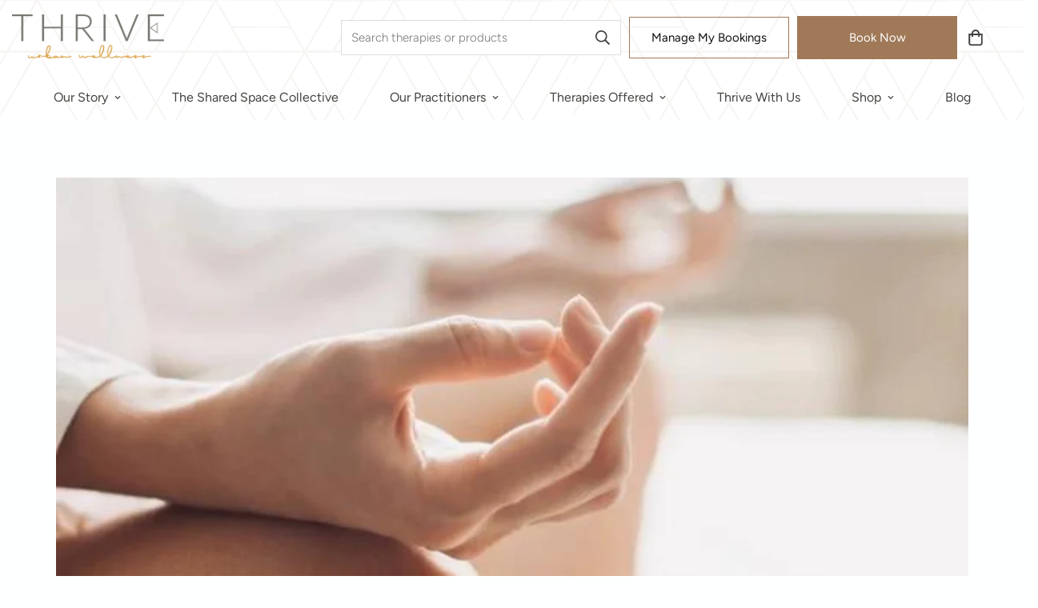

--- FILE ---
content_type: text/css
request_url: https://thriveurbanwellness.com/cdn/shop/t/16/assets/grid.css?v=20886961665468048011729058607
body_size: 900
content:
.m\:grid,.m\:flex{margin-left:max(-15px,var(--column-gap-mobile, var(--column-gap))/-2);margin-right:max(-15px,var(--column-gap-mobile, var(--column-gap))/-2);row-gap:var(--row-gap-mobile, var(--column-gap-mobile, --column-gap))}@media screen and (min-width: 768px){.m\:grid,.m\:flex{margin-left:min(-7.5px,var(--column-gap-mobile, var(--column-gap))/-2);margin-right:min(-7.5px,var(--column-gap-mobile, var(--column-gap))/-2)}}@media screen and (min-width: 1024px){.m\:grid,.m\:flex{row-gap:var(--row-gap, var(--column-gap));margin-left:calc(var(--column-gap, 0)/-2);margin-right:calc(var(--column-gap, 0)/-2)}}.m\:grid,.m\:display-grid{display:grid}.m\:flex,.m\:display-flex{display:flex}.m\:flex-1{flex:1 1 0%}.m\:grid-1-cols{grid-template-columns:repeat(1,minmax(0,1fr))}.m\:grid-2-cols{grid-template-columns:repeat(2,minmax(0,1fr))}.m\:grid-3-cols{grid-template-columns:repeat(3,minmax(0,1fr))}.m\:grid-4-cols{grid-template-columns:repeat(4,minmax(0,1fr))}.m\:grid-5-cols{grid-template-columns:repeat(5,minmax(0,1fr))}.m\:grid-6-cols{grid-template-columns:repeat(6,minmax(0,1fr))}.m\:grid-7-cols{grid-template-columns:repeat(7,minmax(0,1fr))}.m\:grid-8-cols{grid-template-columns:repeat(8,minmax(0,1fr))}.m\:grid-9-cols{grid-template-columns:repeat(9,minmax(0,1fr))}.m\:grid-10-cols{grid-template-columns:repeat(10,minmax(0,1fr))}.m\:grid-11-cols{grid-template-columns:repeat(11,minmax(0,1fr))}.m\:grid-12-cols{grid-template-columns:repeat(12,minmax(0,1fr))}.m\:grid-1-rows{grid-template-rows:repeat(1,minmax(0,1fr))}.m\:grid-2-rows{grid-template-rows:repeat(2,minmax(0,1fr))}.m\:grid-3-rows{grid-template-rows:repeat(3,minmax(0,1fr))}.m\:grid-4-rows{grid-template-rows:repeat(4,minmax(0,1fr))}.m\:grid-5-rows{grid-template-rows:repeat(5,minmax(0,1fr))}.m\:grid-6-rows{grid-template-rows:repeat(6,minmax(0,1fr))}.m\:grid-7-rows{grid-template-rows:repeat(7,minmax(0,1fr))}.m\:grid-8-rows{grid-template-rows:repeat(8,minmax(0,1fr))}.m\:grid-9-rows{grid-template-rows:repeat(9,minmax(0,1fr))}.m\:grid-10-rows{grid-template-rows:repeat(10,minmax(0,1fr))}.m\:grid-11-rows{grid-template-rows:repeat(11,minmax(0,1fr))}.m\:grid-12-rows{grid-template-rows:repeat(12,minmax(0,1fr))}.m\:column{padding-left:calc(var(--column-gap-mobile, var(--column-gap))/2);padding-right:calc(var(--column-gap-mobile, var(--column-gap))/2)}@media screen and (min-width: 768px){.m\:column{padding-left:max(7.5px,var(--column-gap-mobile, var(--column-gap))/2);padding-right:max(7.5px,var(--column-gap-mobile, var(--column-gap))/2)}}@media screen and (min-width: 1024px){.m\:column{padding-left:calc(var(--column-gap, 0)/2);padding-right:calc(var(--column-gap, 0)/2)}}.m\:block{display:block}.m\:inline-block{display:inline-block}.m\:flex{display:flex}.m\:flex-col{flex-direction:column}.m\:flex-col-reverse{flex-direction:column-reverse}.m\:flex-row{flex-direction:row}.m\:flex-row-reverse{flex-direction:row-reverse}.m\:flex-wrap{flex-wrap:wrap}.m\:flex-nowrap{flex-wrap:nowrap}.m\:inline-flex{display:inline-flex}.m\:hidden{display:none}.m\:items-start{align-items:start}.m\:items-center{align-items:center}.m\:items-end{align-items:end}.m\:justify-start{justify-content:start}.m\:justify-center{justify-content:center}.m\:justify-end{justify-content:end}.m\:justify-between{justify-content:space-between}.m\:justify-around{justify-content:space-around}.m\:text-left{text-align:left}.m\:text-center{text-align:center}.m\:text-right{text-align:right}.m\:text-base{font-size:calc(var(--font-base-size, 1rem)*1px);line-height:1.5rem}.m\:text-sm{font-size:.875rem;line-height:1.25rem}.m\:text-xs{font-size:.75rem;line-height:1rem}.m\:text-lg{font-size:1.125rem;line-height:1.75rem}.m\:text-xl{font-size:1.25rem;line-height:1.75rem}.m\:text-2xl{font-size:1.5rem;line-height:2rem}.m\:text-3xl{font-size:1.875rem;line-height:2.25rem}.m\:text-4xl{font-size:2.25rem;line-height:2.5rem}.m\:text-5xl{font-size:3rem;line-height:1}.m\:text-6xl{font-size:3.75rem;line-height:1}.m\:text-7xl{font-size:4.5rem;line-height:1}.m\:text-8xl{font-size:6rem;line-height:1}.m\:text-9xl{font-size:8rem;line-height:1}.m\:w-1\/12{width:8.3333333333%}.m\:w-2\/12{width:16.6666666667%}.m\:w-3\/12{width:25%}.m\:w-4\/12{width:33.3333333333%}.m\:w-5\/12{width:41.6666666667%}.m\:w-6\/12{width:50%}.m\:w-7\/12{width:58.3333333333%}.m\:w-8\/12{width:66.6666666667%}.m\:w-9\/12{width:75%}.m\:w-10\/12{width:83.3333333333%}.m\:w-11\/12{width:91.6666666667%}.m\:w-12\/12,.m\:w-full{width:100%}.m\:h-full{height:100%}.m\:w-auto{width:auto}.m\:w-1\/2{width:50%}.m\:w-1\/3{width:33.33%}.m\:w-1\/4{width:25%}.m\:w-1\/5{width:20%}.m\:w-2\/5{width:40%}.m\:w-3\/5{width:60%}.m\:w-4\/5{width:80%}.m\:w-5\/5{width:100%}@media (min-width: 640px){.sm\:m\:grid-1-cols{grid-template-columns:repeat(1,minmax(0,1fr))}.sm\:m\:grid-2-cols{grid-template-columns:repeat(2,minmax(0,1fr))}.sm\:m\:grid-3-cols{grid-template-columns:repeat(3,minmax(0,1fr))}.sm\:m\:grid-4-cols{grid-template-columns:repeat(4,minmax(0,1fr))}.sm\:m\:grid-5-cols{grid-template-columns:repeat(5,minmax(0,1fr))}.sm\:m\:grid-6-cols{grid-template-columns:repeat(6,minmax(0,1fr))}.sm\:m\:grid-7-cols{grid-template-columns:repeat(7,minmax(0,1fr))}.sm\:m\:grid-8-cols{grid-template-columns:repeat(8,minmax(0,1fr))}.sm\:m\:grid-9-cols{grid-template-columns:repeat(9,minmax(0,1fr))}.sm\:m\:grid-10-cols{grid-template-columns:repeat(10,minmax(0,1fr))}.sm\:m\:grid-11-cols{grid-template-columns:repeat(11,minmax(0,1fr))}.sm\:m\:grid-12-cols{grid-template-columns:repeat(12,minmax(0,1fr))}.sm\:m\:grid-1-rows{grid-template-rows:repeat(1,minmax(0,1fr))}.sm\:m\:grid-2-rows{grid-template-rows:repeat(2,minmax(0,1fr))}.sm\:m\:grid-3-rows{grid-template-rows:repeat(3,minmax(0,1fr))}.sm\:m\:grid-4-rows{grid-template-rows:repeat(4,minmax(0,1fr))}.sm\:m\:grid-5-rows{grid-template-rows:repeat(5,minmax(0,1fr))}.sm\:m\:grid-6-rows{grid-template-rows:repeat(6,minmax(0,1fr))}.sm\:m\:grid-7-rows{grid-template-rows:repeat(7,minmax(0,1fr))}.sm\:m\:grid-8-rows{grid-template-rows:repeat(8,minmax(0,1fr))}.sm\:m\:grid-9-rows{grid-template-rows:repeat(9,minmax(0,1fr))}.sm\:m\:grid-10-rows{grid-template-rows:repeat(10,minmax(0,1fr))}.sm\:m\:grid-11-rows{grid-template-rows:repeat(11,minmax(0,1fr))}.sm\:m\:grid-12-rows{grid-template-rows:repeat(12,minmax(0,1fr))}.sm\:m\:w-1\/12{width:8.3333333333%}.sm\:m\:w-2\/12{width:16.6666666667%}.sm\:m\:w-3\/12{width:25%}.sm\:m\:w-4\/12{width:33.3333333333%}.sm\:m\:w-5\/12{width:41.6666666667%}.sm\:m\:w-6\/12{width:50%}.sm\:m\:w-7\/12{width:58.3333333333%}.sm\:m\:w-8\/12{width:66.6666666667%}.sm\:m\:w-9\/12{width:75%}.sm\:m\:w-10\/12{width:83.3333333333%}.sm\:m\:w-11\/12{width:91.6666666667%}.sm\:m\:w-12\/12{width:100%}.sm\:m\:w-1\/2{width:50%}.sm\:m\:w-1\/3{width:33.33%}.sm\:m\:w-1\/4{width:25%}.sm\:m\:w-1\/5{width:20%}.sm\:m\:w-full{width:100%}.sm\:m\:w-auto{width:auto}.sm\:m\:items-start{align-items:start}.sm\:m\:items-center{align-items:center}.sm\:m\:items-end{align-items:end}.sm\:m\:flex-col{flex-direction:column}.sm\:m\:flex-col-reverse{flex-direction:column-reverse}.sm\:m\:flex-row{flex-direction:row}.sm\:m\:flex-row-reverse{flex-direction:row-reverse}.sm\:m\:flex-wrap{flex-wrap:wrap}.sm\:m\:flex-nowrap{flex-wrap:nowrap}.sm\:m\:justify-start{justify-content:start}.sm\:m\:justify-center{justify-content:center}.sm\:m\:justify-end{justify-content:end}.sm\:m\:justify-between{justify-content:space-between}.sm\:m\:justify-around{justify-content:space-around}.sm\:m\:text-left{text-align:left}.sm\:m\:text-center{text-align:center}.sm\:m\:text-right{text-align:right}.sm\:m\:hidden{display:none}.sm\:m\:block{display:block}.sm\:m\:flex{display:flex}.sm\:m\:grid{display:grid}.sm\:m\:display-flex{display:flex}.sm\:m\:display-grid{display:grid}.sm\:m\:text-base{font-size:calc(var(--font-base-size, 1rem)*1px);line-height:1.5rem}.sm\:m\:text-sm{font-size:.875rem;line-height:1.25rem}.sm\:m\:text-xs{font-size:.75rem;line-height:1rem}.sm\:m\:text-lg{font-size:1.125rem;line-height:1.75rem}.sm\:m\:text-xl{font-size:1.25rem;line-height:1.75rem}.sm\:m\:text-2xl{font-size:1.5rem;line-height:2rem}.sm\:m\:text-3xl{font-size:1.875rem;line-height:2.25rem}.sm\:m\:text-4xl{font-size:2.25rem;line-height:2.5rem}.sm\:m\:text-5xl{font-size:3rem;line-height:1}.sm\:m\:text-6xl{font-size:3.75rem;line-height:1}.sm\:m\:text-7xl{font-size:4.5rem;line-height:1}.sm\:m\:text-8xl{font-size:6rem;line-height:1}.sm\:m\:text-9xl{font-size:8rem;line-height:1}}@media (min-width: 768px){.md\:m\:grid-1-cols{grid-template-columns:repeat(1,minmax(0,1fr))}.md\:m\:grid-2-cols{grid-template-columns:repeat(2,minmax(0,1fr))}.md\:m\:grid-3-cols{grid-template-columns:repeat(3,minmax(0,1fr))}.md\:m\:grid-4-cols{grid-template-columns:repeat(4,minmax(0,1fr))}.md\:m\:grid-5-cols{grid-template-columns:repeat(5,minmax(0,1fr))}.md\:m\:grid-6-cols{grid-template-columns:repeat(6,minmax(0,1fr))}.md\:m\:grid-7-cols{grid-template-columns:repeat(7,minmax(0,1fr))}.md\:m\:grid-8-cols{grid-template-columns:repeat(8,minmax(0,1fr))}.md\:m\:grid-9-cols{grid-template-columns:repeat(9,minmax(0,1fr))}.md\:m\:grid-10-cols{grid-template-columns:repeat(10,minmax(0,1fr))}.md\:m\:grid-11-cols{grid-template-columns:repeat(11,minmax(0,1fr))}.md\:m\:grid-12-cols{grid-template-columns:repeat(12,minmax(0,1fr))}.md\:m\:grid-1-rows{grid-template-rows:repeat(1,minmax(0,1fr))}.md\:m\:grid-2-rows{grid-template-rows:repeat(2,minmax(0,1fr))}.md\:m\:grid-3-rows{grid-template-rows:repeat(3,minmax(0,1fr))}.md\:m\:grid-4-rows{grid-template-rows:repeat(4,minmax(0,1fr))}.md\:m\:grid-5-rows{grid-template-rows:repeat(5,minmax(0,1fr))}.md\:m\:grid-6-rows{grid-template-rows:repeat(6,minmax(0,1fr))}.md\:m\:grid-7-rows{grid-template-rows:repeat(7,minmax(0,1fr))}.md\:m\:grid-8-rows{grid-template-rows:repeat(8,minmax(0,1fr))}.md\:m\:grid-9-rows{grid-template-rows:repeat(9,minmax(0,1fr))}.md\:m\:grid-10-rows{grid-template-rows:repeat(10,minmax(0,1fr))}.md\:m\:grid-11-rows{grid-template-rows:repeat(11,minmax(0,1fr))}.md\:m\:grid-12-rows{grid-template-rows:repeat(12,minmax(0,1fr))}.md\:m\:w-1\/12{width:8.3333333333%}.md\:m\:w-2\/12{width:16.6666666667%}.md\:m\:w-3\/12{width:25%}.md\:m\:w-4\/12{width:33.3333333333%}.md\:m\:w-5\/12{width:41.6666666667%}.md\:m\:w-6\/12{width:50%}.md\:m\:w-7\/12{width:58.3333333333%}.md\:m\:w-8\/12{width:66.6666666667%}.md\:m\:w-9\/12{width:75%}.md\:m\:w-10\/12{width:83.3333333333%}.md\:m\:w-11\/12{width:91.6666666667%}.md\:m\:w-12\/12{width:100%}.md\:m\:w-1\/2{width:50%}.md\:m\:w-1\/3{width:33.33%}.md\:m\:w-1\/4{width:25%}.md\:m\:w-1\/5{width:20%}.md\:m\:w-full{width:100%}.md\:m\:w-auto{width:auto}.md\:m\:items-start{align-items:start}.md\:m\:items-center{align-items:center}.md\:m\:items-end{align-items:end}.md\:m\:flex-col{flex-direction:column}.md\:m\:flex-col-reverse{flex-direction:column-reverse}.md\:m\:flex-row{flex-direction:row}.md\:m\:flex-row-reverse{flex-direction:row-reverse}.md\:m\:flex-wrap{flex-wrap:wrap}.md\:m\:flex-nowrap{flex-wrap:nowrap}.md\:m\:justify-start{justify-content:start}.md\:m\:justify-center{justify-content:center}.md\:m\:justify-end{justify-content:end}.md\:m\:justify-between{justify-content:space-between}.md\:m\:justify-around{justify-content:space-around}.md\:m\:text-left{text-align:left}.md\:m\:text-center{text-align:center}.md\:m\:text-right{text-align:right}.md\:m\:hidden{display:none}.md\:m\:block{display:block}.md\:m\:flex{display:flex}.md\:m\:grid{display:grid}.md\:m\:display-flex{display:flex}.md\:m\:display-grid{display:grid}.md\:m\:text-base{font-size:calc(var(--font-base-size, 1rem)*1px);line-height:1.5rem}.md\:m\:text-sm{font-size:.875rem;line-height:1.25rem}.md\:m\:text-xs{font-size:.75rem;line-height:1rem}.md\:m\:text-lg{font-size:1.125rem;line-height:1.75rem}.md\:m\:text-xl{font-size:1.25rem;line-height:1.75rem}.md\:m\:text-2xl{font-size:1.5rem;line-height:2rem}.md\:m\:text-3xl{font-size:1.875rem;line-height:2.25rem}.md\:m\:text-4xl{font-size:2.25rem;line-height:2.5rem}.md\:m\:text-5xl{font-size:3rem;line-height:1}.md\:m\:text-6xl{font-size:3.75rem;line-height:1}.md\:m\:text-7xl{font-size:4.5rem;line-height:1}.md\:m\:text-8xl{font-size:6rem;line-height:1}.md\:m\:text-9xl{font-size:8rem;line-height:1}}@media (min-width: 1024px){.lg\:m\:grid-1-cols{grid-template-columns:repeat(1,minmax(0,1fr))}.lg\:m\:grid-2-cols{grid-template-columns:repeat(2,minmax(0,1fr))}.lg\:m\:grid-3-cols{grid-template-columns:repeat(3,minmax(0,1fr))}.lg\:m\:grid-4-cols{grid-template-columns:repeat(4,minmax(0,1fr))}.lg\:m\:grid-5-cols{grid-template-columns:repeat(5,minmax(0,1fr))}.lg\:m\:grid-6-cols{grid-template-columns:repeat(6,minmax(0,1fr))}.lg\:m\:grid-7-cols{grid-template-columns:repeat(7,minmax(0,1fr))}.lg\:m\:grid-8-cols{grid-template-columns:repeat(8,minmax(0,1fr))}.lg\:m\:grid-9-cols{grid-template-columns:repeat(9,minmax(0,1fr))}.lg\:m\:grid-10-cols{grid-template-columns:repeat(10,minmax(0,1fr))}.lg\:m\:grid-11-cols{grid-template-columns:repeat(11,minmax(0,1fr))}.lg\:m\:grid-12-cols{grid-template-columns:repeat(12,minmax(0,1fr))}.lg\:m\:grid-1-rows{grid-template-rows:repeat(1,minmax(0,1fr))}.lg\:m\:grid-2-rows{grid-template-rows:repeat(2,minmax(0,1fr))}.lg\:m\:grid-3-rows{grid-template-rows:repeat(3,minmax(0,1fr))}.lg\:m\:grid-4-rows{grid-template-rows:repeat(4,minmax(0,1fr))}.lg\:m\:grid-5-rows{grid-template-rows:repeat(5,minmax(0,1fr))}.lg\:m\:grid-6-rows{grid-template-rows:repeat(6,minmax(0,1fr))}.lg\:m\:grid-7-rows{grid-template-rows:repeat(7,minmax(0,1fr))}.lg\:m\:grid-8-rows{grid-template-rows:repeat(8,minmax(0,1fr))}.lg\:m\:grid-9-rows{grid-template-rows:repeat(9,minmax(0,1fr))}.lg\:m\:grid-10-rows{grid-template-rows:repeat(10,minmax(0,1fr))}.lg\:m\:grid-11-rows{grid-template-rows:repeat(11,minmax(0,1fr))}.lg\:m\:grid-12-rows{grid-template-rows:repeat(12,minmax(0,1fr))}.lg\:m\:w-1\/12{width:8.3333333333%}.lg\:m\:w-2\/12{width:16.6666666667%}.lg\:m\:w-3\/12{width:25%}.lg\:m\:w-4\/12{width:33.3333333333%}.lg\:m\:w-5\/12{width:41.6666666667%}.lg\:m\:w-6\/12{width:50%}.lg\:m\:w-7\/12{width:58.3333333333%}.lg\:m\:w-8\/12{width:66.6666666667%}.lg\:m\:w-9\/12{width:75%}.lg\:m\:w-10\/12{width:83.3333333333%}.lg\:m\:w-11\/12{width:91.6666666667%}.lg\:m\:w-12\/12{width:100%}.lg\:m\:w-1\/2{width:50%}.lg\:m\:w-1\/3{width:33.33%}.lg\:m\:w-1\/4{width:25%}.lg\:m\:w-1\/5{width:20%}.lg\:m\:w-full{width:100%}.lg\:m\:w-auto{width:auto}.lg\:m\:items-start{align-items:start}.lg\:m\:items-center{align-items:center}.lg\:m\:items-end{align-items:end}.lg\:m\:flex-col{flex-direction:column}.lg\:m\:flex-col-reverse{flex-direction:column-reverse}.lg\:m\:flex-row{flex-direction:row}.lg\:m\:flex-row-reverse{flex-direction:row-reverse}.lg\:m\:flex-wrap{flex-wrap:wrap}.lg\:m\:flex-nowrap{flex-wrap:nowrap}.lg\:m\:justify-start{justify-content:start}.lg\:m\:justify-center{justify-content:center}.lg\:m\:justify-end{justify-content:end}.lg\:m\:justify-between{justify-content:space-between}.lg\:m\:justify-around{justify-content:space-around}.lg\:m\:text-left{text-align:left}.lg\:m\:text-center{text-align:center}.lg\:m\:text-right{text-align:right}.lg\:m\:hidden{display:none}.lg\:m\:block{display:block}.lg\:m\:flex{display:flex}.lg\:m\:grid{display:grid}.lg\:m\:display-flex{display:flex}.lg\:m\:display-grid{display:grid}.lg\:m\:text-base{font-size:calc(var(--font-base-size, 1rem)*1px);line-height:1.5rem}.lg\:m\:text-sm{font-size:.875rem;line-height:1.25rem}.lg\:m\:text-xs{font-size:.75rem;line-height:1rem}.lg\:m\:text-lg{font-size:1.125rem;line-height:1.75rem}.lg\:m\:text-xl{font-size:1.25rem;line-height:1.75rem}.lg\:m\:text-2xl{font-size:1.5rem;line-height:2rem}.lg\:m\:text-3xl{font-size:1.875rem;line-height:2.25rem}.lg\:m\:text-4xl{font-size:2.25rem;line-height:2.5rem}.lg\:m\:text-5xl{font-size:3rem;line-height:1}.lg\:m\:text-6xl{font-size:3.75rem;line-height:1}.lg\:m\:text-7xl{font-size:4.5rem;line-height:1}.lg\:m\:text-8xl{font-size:6rem;line-height:1}.lg\:m\:text-9xl{font-size:8rem;line-height:1}}@media (min-width: 1280px){.xl\:m\:grid-1-cols{grid-template-columns:repeat(1,minmax(0,1fr))}.xl\:m\:grid-2-cols{grid-template-columns:repeat(2,minmax(0,1fr))}.xl\:m\:grid-3-cols{grid-template-columns:repeat(3,minmax(0,1fr))}.xl\:m\:grid-4-cols{grid-template-columns:repeat(4,minmax(0,1fr))}.xl\:m\:grid-5-cols{grid-template-columns:repeat(5,minmax(0,1fr))}.xl\:m\:grid-6-cols{grid-template-columns:repeat(6,minmax(0,1fr))}.xl\:m\:grid-7-cols{grid-template-columns:repeat(7,minmax(0,1fr))}.xl\:m\:grid-8-cols{grid-template-columns:repeat(8,minmax(0,1fr))}.xl\:m\:grid-9-cols{grid-template-columns:repeat(9,minmax(0,1fr))}.xl\:m\:grid-10-cols{grid-template-columns:repeat(10,minmax(0,1fr))}.xl\:m\:grid-11-cols{grid-template-columns:repeat(11,minmax(0,1fr))}.xl\:m\:grid-12-cols{grid-template-columns:repeat(12,minmax(0,1fr))}.xl\:m\:grid-1-rows{grid-template-rows:repeat(1,minmax(0,1fr))}.xl\:m\:grid-2-rows{grid-template-rows:repeat(2,minmax(0,1fr))}.xl\:m\:grid-3-rows{grid-template-rows:repeat(3,minmax(0,1fr))}.xl\:m\:grid-4-rows{grid-template-rows:repeat(4,minmax(0,1fr))}.xl\:m\:grid-5-rows{grid-template-rows:repeat(5,minmax(0,1fr))}.xl\:m\:grid-6-rows{grid-template-rows:repeat(6,minmax(0,1fr))}.xl\:m\:grid-7-rows{grid-template-rows:repeat(7,minmax(0,1fr))}.xl\:m\:grid-8-rows{grid-template-rows:repeat(8,minmax(0,1fr))}.xl\:m\:grid-9-rows{grid-template-rows:repeat(9,minmax(0,1fr))}.xl\:m\:grid-10-rows{grid-template-rows:repeat(10,minmax(0,1fr))}.xl\:m\:grid-11-rows{grid-template-rows:repeat(11,minmax(0,1fr))}.xl\:m\:grid-12-rows{grid-template-rows:repeat(12,minmax(0,1fr))}.xl\:m\:w-1\/12{width:8.3333333333%}.xl\:m\:w-2\/12{width:16.6666666667%}.xl\:m\:w-3\/12{width:25%}.xl\:m\:w-4\/12{width:33.3333333333%}.xl\:m\:w-5\/12{width:41.6666666667%}.xl\:m\:w-6\/12{width:50%}.xl\:m\:w-7\/12{width:58.3333333333%}.xl\:m\:w-8\/12{width:66.6666666667%}.xl\:m\:w-9\/12{width:75%}.xl\:m\:w-10\/12{width:83.3333333333%}.xl\:m\:w-11\/12{width:91.6666666667%}.xl\:m\:w-12\/12{width:100%}.xl\:m\:w-1\/2{width:50%}.xl\:m\:w-1\/3{width:33.33%}.xl\:m\:w-1\/4{width:25%}.xl\:m\:w-1\/5{width:20%}.xl\:m\:w-full{width:100%}.xl\:m\:w-auto{width:auto}.xl\:m\:items-start{align-items:start}.xl\:m\:items-center{align-items:center}.xl\:m\:items-end{align-items:end}.xl\:m\:flex-col{flex-direction:column}.xl\:m\:flex-col-reverse{flex-direction:column-reverse}.xl\:m\:flex-row{flex-direction:row}.xl\:m\:flex-row-reverse{flex-direction:row-reverse}.xl\:m\:flex-wrap{flex-wrap:wrap}.xl\:m\:flex-nowrap{flex-wrap:nowrap}.xl\:m\:justify-start{justify-content:start}.xl\:m\:justify-center{justify-content:center}.xl\:m\:justify-end{justify-content:end}.xl\:m\:justify-between{justify-content:space-between}.xl\:m\:justify-around{justify-content:space-around}.xl\:m\:text-left{text-align:left}.xl\:m\:text-center{text-align:center}.xl\:m\:text-right{text-align:right}.xl\:m\:hidden{display:none}.xl\:m\:block{display:block}.xl\:m\:flex{display:flex}.xl\:m\:grid{display:grid}.xl\:m\:display-flex{display:flex}.xl\:m\:display-grid{display:grid}.xl\:m\:text-base{font-size:calc(var(--font-base-size, 1rem)*1px);line-height:1.5rem}.xl\:m\:text-sm{font-size:.875rem;line-height:1.25rem}.xl\:m\:text-xs{font-size:.75rem;line-height:1rem}.xl\:m\:text-lg{font-size:1.125rem;line-height:1.75rem}.xl\:m\:text-xl{font-size:1.25rem;line-height:1.75rem}.xl\:m\:text-2xl{font-size:1.5rem;line-height:2rem}.xl\:m\:text-3xl{font-size:1.875rem;line-height:2.25rem}.xl\:m\:text-4xl{font-size:2.25rem;line-height:2.5rem}.xl\:m\:text-5xl{font-size:3rem;line-height:1}.xl\:m\:text-6xl{font-size:3.75rem;line-height:1}.xl\:m\:text-7xl{font-size:4.5rem;line-height:1}.xl\:m\:text-8xl{font-size:6rem;line-height:1}.xl\:m\:text-9xl{font-size:8rem;line-height:1}}@media (min-width: 1536px){.xxl\:m\:grid-1-cols{grid-template-columns:repeat(1,minmax(0,1fr))}.xxl\:m\:grid-2-cols{grid-template-columns:repeat(2,minmax(0,1fr))}.xxl\:m\:grid-3-cols{grid-template-columns:repeat(3,minmax(0,1fr))}.xxl\:m\:grid-4-cols{grid-template-columns:repeat(4,minmax(0,1fr))}.xxl\:m\:grid-5-cols{grid-template-columns:repeat(5,minmax(0,1fr))}.xxl\:m\:grid-6-cols{grid-template-columns:repeat(6,minmax(0,1fr))}.xxl\:m\:grid-7-cols{grid-template-columns:repeat(7,minmax(0,1fr))}.xxl\:m\:grid-8-cols{grid-template-columns:repeat(8,minmax(0,1fr))}.xxl\:m\:grid-9-cols{grid-template-columns:repeat(9,minmax(0,1fr))}.xxl\:m\:grid-10-cols{grid-template-columns:repeat(10,minmax(0,1fr))}.xxl\:m\:grid-11-cols{grid-template-columns:repeat(11,minmax(0,1fr))}.xxl\:m\:grid-12-cols{grid-template-columns:repeat(12,minmax(0,1fr))}.xxl\:m\:grid-1-rows{grid-template-rows:repeat(1,minmax(0,1fr))}.xxl\:m\:grid-2-rows{grid-template-rows:repeat(2,minmax(0,1fr))}.xxl\:m\:grid-3-rows{grid-template-rows:repeat(3,minmax(0,1fr))}.xxl\:m\:grid-4-rows{grid-template-rows:repeat(4,minmax(0,1fr))}.xxl\:m\:grid-5-rows{grid-template-rows:repeat(5,minmax(0,1fr))}.xxl\:m\:grid-6-rows{grid-template-rows:repeat(6,minmax(0,1fr))}.xxl\:m\:grid-7-rows{grid-template-rows:repeat(7,minmax(0,1fr))}.xxl\:m\:grid-8-rows{grid-template-rows:repeat(8,minmax(0,1fr))}.xxl\:m\:grid-9-rows{grid-template-rows:repeat(9,minmax(0,1fr))}.xxl\:m\:grid-10-rows{grid-template-rows:repeat(10,minmax(0,1fr))}.xxl\:m\:grid-11-rows{grid-template-rows:repeat(11,minmax(0,1fr))}.xxl\:m\:grid-12-rows{grid-template-rows:repeat(12,minmax(0,1fr))}.xxl\:m\:w-1\/12{width:8.3333333333%}.xxl\:m\:w-2\/12{width:16.6666666667%}.xxl\:m\:w-3\/12{width:25%}.xxl\:m\:w-4\/12{width:33.3333333333%}.xxl\:m\:w-5\/12{width:41.6666666667%}.xxl\:m\:w-6\/12{width:50%}.xxl\:m\:w-7\/12{width:58.3333333333%}.xxl\:m\:w-8\/12{width:66.6666666667%}.xxl\:m\:w-9\/12{width:75%}.xxl\:m\:w-10\/12{width:83.3333333333%}.xxl\:m\:w-11\/12{width:91.6666666667%}.xxl\:m\:w-12\/12{width:100%}.xxl\:m\:w-1\/2{width:50%}.xxl\:m\:w-1\/3{width:33.33%}.xxl\:m\:w-1\/4{width:25%}.xxl\:m\:w-1\/5{width:20%}.xxl\:m\:w-full{width:100%}.xxl\:m\:w-auto{width:auto}.xxl\:m\:items-start{align-items:start}.xxl\:m\:items-center{align-items:center}.xxl\:m\:items-end{align-items:end}.xxl\:m\:flex-col{flex-direction:column}.xxl\:m\:flex-col-reverse{flex-direction:column-reverse}.xxl\:m\:flex-row{flex-direction:row}.xxl\:m\:flex-row-reverse{flex-direction:row-reverse}.xxl\:m\:flex-wrap{flex-wrap:wrap}.xxl\:m\:flex-nowrap{flex-wrap:nowrap}.xxl\:m\:justify-start{justify-content:start}.xxl\:m\:justify-center{justify-content:center}.xxl\:m\:justify-end{justify-content:end}.xxl\:m\:justify-between{justify-content:space-between}.xxl\:m\:justify-around{justify-content:space-around}.xxl\:m\:text-left{text-align:left}.xxl\:m\:text-center{text-align:center}.xxl\:m\:text-right{text-align:right}.xxl\:m\:hidden{display:none}.xxl\:m\:block{display:block}.xxl\:m\:flex{display:flex}.xxl\:m\:grid{display:grid}.xxl\:m\:display-flex{display:flex}.xxl\:m\:display-grid{display:grid}.xxl\:m\:text-base{font-size:calc(var(--font-base-size, 1rem)*1px);line-height:1.5rem}.xxl\:m\:text-sm{font-size:.875rem;line-height:1.25rem}.xxl\:m\:text-xs{font-size:.75rem;line-height:1rem}.xxl\:m\:text-lg{font-size:1.125rem;line-height:1.75rem}.xxl\:m\:text-xl{font-size:1.25rem;line-height:1.75rem}.xxl\:m\:text-2xl{font-size:1.5rem;line-height:2rem}.xxl\:m\:text-3xl{font-size:1.875rem;line-height:2.25rem}.xxl\:m\:text-4xl{font-size:2.25rem;line-height:2.5rem}.xxl\:m\:text-5xl{font-size:3rem;line-height:1}.xxl\:m\:text-6xl{font-size:3.75rem;line-height:1}.xxl\:m\:text-7xl{font-size:4.5rem;line-height:1}.xxl\:m\:text-8xl{font-size:6rem;line-height:1}.xxl\:m\:text-9xl{font-size:8rem;line-height:1}}
/*# sourceMappingURL=/cdn/shop/t/16/assets/grid.css.map?v=20886961665468048011729058607 */


--- FILE ---
content_type: text/css
request_url: https://thriveurbanwellness.com/cdn/shop/t/16/assets/custom.css?v=116111262162308171061738911576
body_size: 1165
content:
h1,h2,h3,h4,h5,h6{font-family:Parmigiano Text Pro Reg}ul.m-menu-mobile li:last-child a{position:relative}.collection-list-style .m-collection-card--inside .m-collection-card__info{top:50%;transform:translate(-50%,-50%);left:50%;width:100%}.collection-list-style .m-collection-card--inside .m-collection-card__info a.m-button{background:transparent;color:#fff;height:auto;width:auto;text-transform:uppercase;text-decoration:underline;text-underline-position:under;display:inline-flex}.collection-list-style .m-collection-card--inside .m-collection-card__info a.m-button,.collection-list-style .m-collection-card--inside .m-collection-card__info a.m-button:hover{border-color:transparent!important;box-shadow:none!important}.collection-list-style .m-collection-card--inside .m-collection-card__info{top:50%;transform:translate(-50%,-50%);left:50%;width:100%;display:flex;justify-content:center;align-items:center;flex-direction:column}.collection-list-style .m-collection-card--inside .m-collection-card__info a.m-collection-card__link{color:#fff}.collection-list-style responsive-image.m-image.m-image-loaded{aspect-ratio:4 / 4}.collection-list-style .m-collection-card__image{border-radius:5px}.collection-list-style .m-collection-card--inside .m-collection-card__info h3.m-collection-card__title{font-size:30px;text-shadow:0 0 #fff}.collection-list-style .m-hover-box__wrapper:after{position:absolute;content:"";left:0;height:100%;background:#0000004d;width:100%;top:0}.logo_left_menu_btm a.m-button{font-size:15px}.logo_left_menu_btm predictive-search{width:100%;position:relative}.header__search-bar{display:block;margin-right:10px;width:100%;max-width:350px}.logo_left_menu_btm form#m-form-search{width:100%;margin:unset;height:auto}.logo_left_menu_btm form#m-form-search .m-search-form--button{top:50%;transform:translateY(-50%)}.logo_left_menu_btm predictive-search input#searchInput{border-radius:unset;font-size:15px}.logo_left_menu_btm predictive-search #search_data .m-search-count-result{padding:10px;font-size:18px;margin:0}.logo_left_menu_btm predictive-search #search_data .m-search-result{flex-direction:column}.logo_left_menu_btm predictive-search #search_data .m-search-result .m-search-item{width:100%}.logo_left_menu_btm predictive-search #search_data .m-search-result .m-search-item a{flex-direction:row}.logo_left_menu_btm predictive-search #search_data .m-search-result .m-search-item a .m-search-item--image{width:50px;height:50px;margin-right:10px}.logo_left_menu_btm predictive-search #search_data .m-search-result .m-search-item--content{margin-top:0;font-size:15px;width:calc(100% - 50px)}.logo_left_menu_btm predictive-search #search_data .m-search-result--more{margin-bottom:20px}.logo_left_menu_btm a.head_btn1{border-radius:0;margin-right:10px}.logo_left_menu_btm_nav{background-color:transparent!important}.logo_left_menu_btm_nav ul.m-menu{justify-content:center}.m-slider--content-default .m-slide__wrapper.m-slide__no_media{position:relative}img.text-center{margin:0 auto 20px}.back-ground .m-custom-content__block-inner{max-width:470px;margin-left:auto}.over-img responsive-image.m-image:after{content:"";background:linear-gradient(180deg,#fff0,#000000a3);height:100%;width:100%;position:absolute;z-index:1;top:0}.over-img .m-icon-box__content{position:absolute;bottom:30px;z-index:2;left:0;right:0;margin:0;padding:0}.over-img .m-icon-box__content *{color:#fff}.m-menu__item--mega .m-mega-menu__column{margin-top:16px;font-size:14px;line-height:normal}.over-img .m-icon-box.m-icon-box--vertical:hover .m-icon-box__inner{transform:scale(1.07)!important}.over-img .m-icon-box.m-icon-box--vertical .m-icon-box__inner{transition:.3s!important}span.font-big{font-size:220px}.back-ground .m-custom-content__block-inner .rte p{color:#737373;font-size:20px;line-height:1.8}.back-ground{background-image:url(/cdn/shop/files/image_3.png?v=1703389825);background-size:cover;padding-top:7%;padding-bottom:26%;background-position:center}.over-img .m-icon-box__content .m-icon-box__description{font-size:10px}.over-img .m-slider-controls[class*=-bottom-center]{display:none}.m-testimonial__name p{font-weight:600}.m-section__description h4{margin-bottom:20px}.m\:text-center>img{margin:0 auto 10px}.inner-ground{background-color:#d5c0a9;padding:7% 20%}.m-iwt--home.para-margin .m-image-with-text__content{padding-bottom:30px}.img-grid-css .m-mixed-layout__inner{display:grid;grid-template-areas:"col1 col3 col5" "col2 col3 col5" "col2 col4 col5" "col2 col4 col5";grid-template-columns:5fr 4fr 6fr;column-gap:0rem}.img-grid-css .m-mixed-layout__inner>div:nth-child(1){grid-area:col1}.img-grid-css .m-mixed-layout__inner>div:nth-child(2){grid-area:col2}.img-grid-css .m-mixed-layout__inner>div:nth-child(3){grid-area:col3}.img-grid-css .m-mixed-layout__inner>div:nth-child(4){grid-area:col4}.img-grid-css .m-mixed-layout__inner>div:nth-child(5){grid-area:col5}.img-grid-css .m-product-card__info{display:flex;justify-content:space-between}body .img-grid-css .m-product-card__name{font-size:16px;font-family:Inter,sans-serif;color:#000;text-align:left;margin-right:10px}body .img-grid-css .m-price__regular{color:#999;font-size:16px;font-weight:400}.m-iwt--home .m-content-box.m-richtext.m-richtext--medium{max-width:870px;margin-left:auto}.m-iwt--home .m-richtext__description.m-content-box__description{color:#845223;font-size:20px;text-align:left;max-width:570px;margin-top:30%}.template-page.contact main#MainContent{padding-bottom:0;background-image:url(/cdn/shop/files/MicrosoftTeams-image_152_1.png?v=1703153331)}.m-menu__link--main{font-size:16px!important}m-icon-box.mobile_grid_box{display:none}.easy-pay-test div#appointo-btn{background-color:var(--color-btn-bg, var(--color-primary));border-color:var(--color-btn-bg, var(--color-primary));color:var(--color-btn-text, #fff)}.easy-pay-test div#appointo-btn:hover{background:var(--color-btn-bg-hover);border-color:var(--color-btn-bg-hover)!important;color:var(--color-btn-text-hover, #fff)!important}.m-menu-mobile .btns .btns1{background-color:var(--color-btn-bg, var(--color-primary));border-color:var(--color-btn-bg, var(--color-primary));color:var(--color-btn-text, #fff)}.m-menu-mobile .m-menu-mobile__item.btns{padding-left:16px;padding-right:16px;max-width:75%;justify-content:center;text-align:center;margin-bottom:15px}.m-menu-mobile .btns a{display:block}.m-menu-mobile a.btns2{border:var(--btn-border-width) solid var(--color-btn-secondary-border, var(--color-primary-darker));color:#9b7350}li.m-menu-mobile__item.Book-A-Therapy,li.m-menu-mobile__item.Book-By-Practitioner,.m-cart__column.m-cart__column--price.mb_price,.m-cart__column.m-cart__column--quantity.mb_qty{display:none}.m-article__wrapper h2,.m-article__wrapper .h2{font-size:30px}.m-article__wrapper h3,.m-article__wrapper .h3{font-size:24px}.m-article__wrapper h4,.m-article__wrapper .h4{font-size:20px}.m-article__wrapper a{text-decoration:none;font-weight:700;color:#9f7958}.m-search-result{display:flex;flex-wrap:wrap}@media (max-width: 767px){.collection-list-style .m-collection-card--inside .m-collection-card__info{width:100%;position:absolute}.collection-list-style .m-collection-card--inside .m-collection-card__info h3.m-collection-card__title{font-size:inherit}.collection-list-style .m-collection-card--inside .m-collection-card__info a.m-button{font-size:13px;margin-top:0}.m-slider--content-stack .m-slide__content>img{margin:0 auto 10px;max-width:25px}span.font-big{font-size:25vw}.back-ground{padding-top:100px;padding-bottom:120px;margin-top:20px}.inner-ground{background-color:#d5c0a9;padding:7% 15px}.img-round{padding:50px 0!important}.m-footer--bottom{padding-top:30px}.img-grid-css .m-mixed-layout__inner>div{width:100%!important;margin-top:20px!important;text-align:center}.img-grid-css .m-mixed-layout__inner{display:flex;flex-wrap:wrap}.img-grid-css .m-mixed-layout__inner>div:nth-child(2),.img-grid-css .m-mixed-layout__inner>div:nth-child(3),.img-grid-css .m-mixed-layout__inner>div:nth-child(4),.img-grid-css .m-mixed-layout__inner>div:nth-child(5){grid-area:col2;width:50%!important}.img-grid-css .m-mixed-layout__inner>div:nth-child(1) *{text-align:center;margin-left:auto;margin-right:auto}}@media (max-width:580px){.m-cart-item__product{flex-direction:column}m-icon-box.hide_slider_mb{display:none}m-icon-box.mobile_grid_box{display:block}.m-cart-item{flex-direction:column}.m-cart__column--product{width:100%}.m-cart__column.m-cart__column--price,.m-cart__column.m-cart__column--quantity{display:none}.m-cart__column.m-cart__column--quantity{width:100%}.m-cart__column.m-cart__column--price.mb_price,.m-cart__column.m-cart__column--quantity.mb_qty{display:flex;padding-left:0}.m-cart-item__info ul li{font-size:13px}.m-cart-item__info{padding-left:0;padding-top:12px}.m-cart-item__image{width:100px}}@media (max-width:360px){.m-menu-mobile .m-menu-mobile__item.btns{max-width:85%}.m-cart-item__product{flex-direction:column}}.blog .article h1{font-size:36px!important}.blog .article h2{font-size:30px!important}.blog .article h3{font-size:24px!important}
/*# sourceMappingURL=/cdn/shop/t/16/assets/custom.css.map?v=116111262162308171061738911576 */
